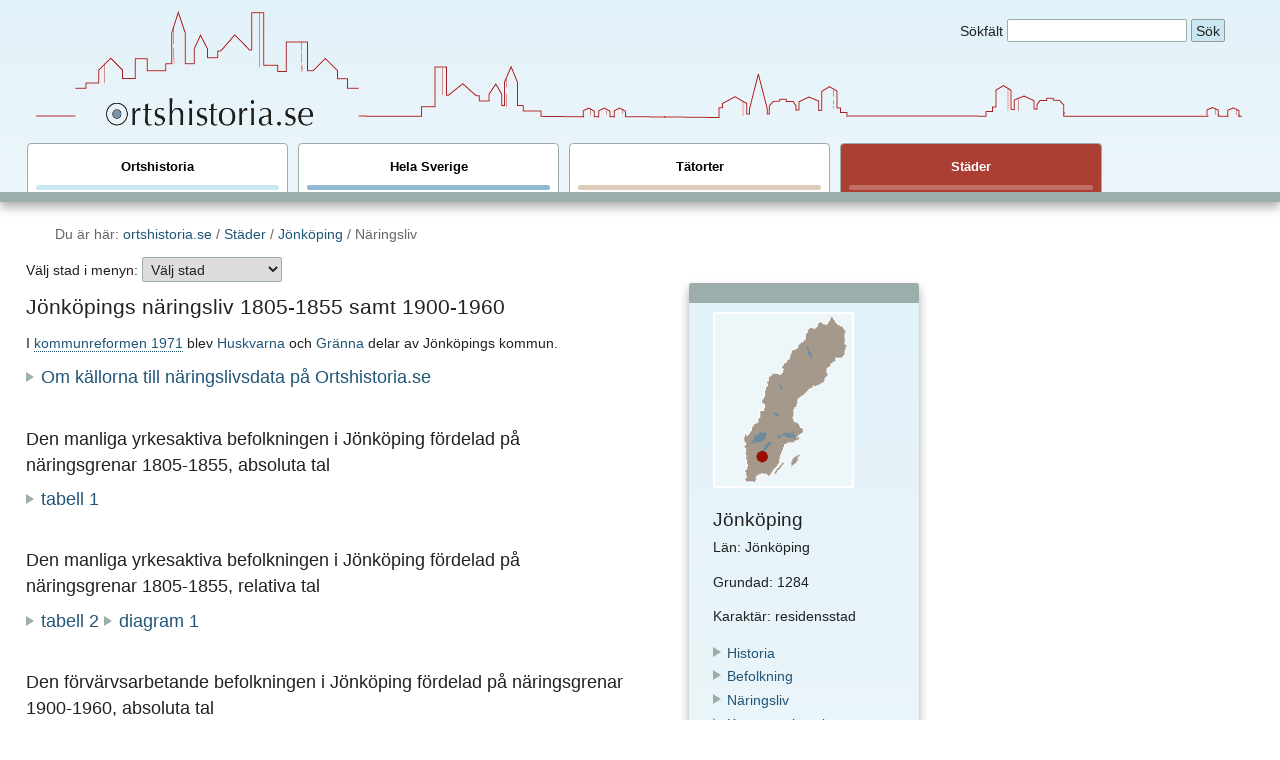

--- FILE ---
content_type: text/html; charset=utf-8
request_url: http://ortshistoria.se/stad/jonkoping/naringsliv
body_size: 7993
content:
<!DOCTYPE html>
<!--[if lt IE 7]>      <html class="no-js lt-ie9 lt-ie8 lt-ie7"> <![endif]-->
<!--[if IE 7]>         <html class="no-js lt-ie9 lt-ie8"> <![endif]-->
<!--[if IE 8]>         <html class="no-js lt-ie9"> <![endif]-->
<!--[if IE 9]>         <html class="no-js lt-ie10" <![endif]-->
<!--[if gt IE 10]><!-->
<html lang="SV" class="no-js"> <!--<![endif]-->

<head prefix="og: http://ogp.me/ns#; dcterms: http://purl.org/dc/terms/#">
  <meta charset="utf-8">
  <meta http-equiv="X-UA-Compatible" content="IE=edge" />
  <!-- <meta http-equiv="Content-Language" content="SV"> -->
<!-- favicons... -->
  <link rel="apple-touch-icon" sizes="57x57" href="/assets/ico/apple-touch-icon-57x57.png">
  <link rel="apple-touch-icon" sizes="60x60" href="/assets/ico/apple-touch-icon-60x60.png">
  <link rel="apple-touch-icon" sizes="72x72" href="/assets/ico/apple-touch-icon-72x72.png">
  <link rel="apple-touch-icon" sizes="76x76" href="/assets/ico/apple-touch-icon-76x76.png">
  <link rel="apple-touch-icon" sizes="114x114" href="/assets/ico/apple-touch-icon-114x114.png">
  <link rel="apple-touch-icon" sizes="120x120" href="/assets/ico/apple-touch-icon-120x120.png">
  <link rel="apple-touch-icon" sizes="144x144" href="/assets/ico/apple-touch-icon-144x144.png">
  <link rel="apple-touch-icon" sizes="152x152" href="/assets/ico/apple-touch-icon-152x152.png">
  <link rel="apple-touch-icon" sizes="180x180" href="/assets/ico/apple-touch-icon-180x180.png">
  <link rel="icon" type="image/png" href="/assets/ico/favicon-32x32.png" sizes="32x32">
  <link rel="icon" type="image/png" href="/assets/ico/android-chrome-192x192.png" sizes="192x192">
  <link rel="icon" type="image/png" href="/assets/ico/favicon-96x96.png" sizes="96x96">
  <link rel="icon" type="image/png" href="/assets/ico/favicon-16x16.png" sizes="16x16">
  <link rel="manifest" href="/assets/ico/manifest.json">
  <link rel="shortcut icon" href="/assets/ico/favicon.ico">
  <meta name="apple-mobile-web-app-title" content="Ortshistoria.se">
  <meta name="application-name" content="Ortshistoria.se">
  <meta name="msapplication-TileColor" content="#2d89ef">
  <meta name="msapplication-TileImage" content="/assets/ico/mstile-144x144.png">
  <meta name="msapplication-config" content="/assets/ico/browserconfig.xml">
  <meta name="theme-color" content="#ffffff">
<!-- ...favicons -->

  <link rel="stylesheet" media="all" href="/assets/application-23f1680fc6a450e91e5afc6ed56fcb7e6ae27341d8c39abddb25d06b8eee6635.css" data-turbolinks-track="true" />
  <script src="/assets/modernizr-053d50d74c4080cebd707e4af5c1e23bf6617ab5856a9462991c9a6cd8d8830e.js"></script>
  <meta name="csrf-param" content="authenticity_token" />
<meta name="csrf-token" content="oJPhvL4EpSnAW3j4OiKRSiSs4hLw2soGKOhJJxKVuROk9ZZqFc5wjAHSaxeRBbWlq9PPJ3jXL6JXRzj1FA8MhA==" />

  <meta name="viewport" content="width=device-width, initial-scale=1">
  <meta property="dcterms:language" content="sv">
  <meta property="dcterms:type" content="text" >
  <meta property="dcterms:publisher" content="Stads- och kommunhistoriska institutet vid Stockholms universitet" >
  <meta property="dcterms:publisher" content="Institute of Urban History, Stockholm" >
  <meta property="dcterms:description" content="Ortshistoria.se är ett Internetbaserat historiskt uppslagsverk över de svenska städerna">
  <meta property="dcterms:subject" content="ortshistoria, orthistoria, sverige, sveriges, svensk, stadshistoria, urban history, befolkningshistoria, ekonomisk historia, svenska städer, geografi, demografi, kulturgeografi, geschichte, history, histoire,local history, lokalhistoria, kommunalpolitik, folkmängd, politik, kommunalpolitik, ekonomi">

  
<meta name="keywords" content="jönköpings historia, residensstad">

<meta property="dcterms:title" content="Ortshistoria.se / Jönköping / Näringsliv">

<meta property="dcterms:coverage" content="Sverige, Jönköpings län, Jönköping">

<meta property="dcterms:coverage" content="1000-2007">


  <meta property="dcterms:title" content="Ortshistoria.se Jönköping / Näringsliv">
  <meta property="dcterms:coverage" content="Sweden">
  <meta property="dcterms:coverage" content="2005-2007">
  <title>OrtshistoriaJönköping / Näringsliv</title>
</head>
<body>
  <div id="content">

      <div class="color--city">

      <div class="header-container top">
        <header class="wrapper clearfix">
            <div id="background">
              <iframe src="/iframes/top_background_texts" id="header__background" width="100%" height="100%" scrolling=no></iframe>

            </div>
          
  <div id="profile" style="background:url(/assets/ortshistoria_profil-9b3bfe1a61ab7636248a96dff5107098af1a739c4cb695b58e1f5e77f7be640f.png) no-repeat"></div>
  <div id="logo">

<a href="/"><img alt="Till Ortshistoria.se:s startsida" src="/assets/ortshistoria_logo-4bcd99c07dac6db2dbf81a15a53b79ece7c44c1ec412356a7a1c2fcc24d090b2.png" /></a>
</div>


<div id="header__search">
  <form class="noprint" name="google_search" method="get" action="http://www.google.com/search">
    <label>Sökfält</label>
    <input type="hidden" name="ie" value="UTF-8">
    <input type="hidden" name="oe" value="UTF-8">
    <input name="q" type="text" id="sökord" maxlength="200">
    <input type="submit" name="sa" id="search_button" value="Sök">
    <input name="hq" type="hidden" value="inurl:http://ortshistoria.se">
    <input name="num" type="hidden" id="antal" value="50">
    <input name="filter" type="hidden" id="alla" value="0">
  </form>
</div>

    <nav>
  <ul>
    <li class="nav--top color--home"><a href="/index">
      Ortshistoria
      <div class="nav--line"></div>
</a>    </li>
    <li class="nav--top color--country"><a href="/sverige">
      Hela Sverige
      <div class="nav--line"></div>
</a>    </li>
    <li class="nav--top color--locality"><a href="/ort">
      Tätorter
      <div class="nav--line"></div>
</a>    </li>
    <li class="nav--top color--city"><a href="/stad">
      Städer
      <div class="nav--line"></div>
</a>    </li>
  </ul>
</nav>

  </header>
</div> <!-- class="header-container -->

<div class="main wrapper clearfix" role="main">
<div id=breadcrumbs aria-label="breadcrumb" role="navigation" >
  Du är här: <a href="/">ortshistoria.se</a>
    /  <a href="../../stad">Städer</a> /  <a href="historia">Jönköping</a> / Näringsliv
  </div>

<div class="menu__city">
  <form name="stadsmeny" id="menu__city">
    <label>Välj stad i menyn:</label>
    <select class="noprint" name="jumpMenu" id="jumpMenu" onChange="MM_jumpMenu('parent',this,0)">
      <option value="" selected>Välj stad</option>
      <option value="/stad/alingsas/historia">Alingsås</option>
      <option value="/stad/arboga/historia">Arboga</option>
      <option value="/stad/arvika/historia">Arvika</option>
      <option value="/stad/askersund/historia">Askersund</option>
      <option value="/stad/avesta/historia">Avesta</option>
      <option value="/stad/boden/historia">Boden</option>
      <option value="/stad/bollnas/historia">Bollnäs</option>
      <option value="/stad/borgholm/historia">Borgholm</option>
      <option value="/stad/borlange/historia">Borlänge</option>
      <option value="/stad/boras/historia">Borås</option>
      <option value="/stad/djursholm/historia">Djursholm</option>
      <option value="/stad/eksjo/historia">Eksjö</option>
      <option value="/stad/enkoping/historia">Enköping</option>
      <option value="/stad/eskilstuna/historia">Eskilstuna</option>
      <option value="/stad/eslov/historia">Eslöv</option>
      <option value="/stad/fagersta/historia">Fagersta</option>
      <option value="/stad/falkenberg/historia">Falkenberg</option>
      <option value="/stad/falkoping/historia">Falköping</option>
      <option value="/stad/falun/historia">Falun</option>
      <option value="/stad/filipstad/historia">Filipstad</option>
      <option value="/stad/flen/historia">Flen</option>
      <option value="/stad/granna/historia">Gränna</option>
      <option value="/stad/gavle/historia">Gävle</option>
      <option value="/stad/goteborg/historia">Göteborg</option>
      <option value="/stad/hagfors/historia">Hagfors</option>
      <option value="/stad/halmstad/historia">Halmstad</option>
      <option value="/stad/haparanda/historia">Haparanda</option>
      <option value="/stad/hedemora/historia">Hedemora</option>
      <option value="/stad/helsingborg/historia">Helsingborg</option>
      <option value="/stad/hjo/historia">Hjo</option>
      <option value="/stad/hudiksvall/historia">Hudiksvall</option>
      <option value="/stad/huskvarna/historia">Huskvarna</option>
      <option value="/stad/harnosand/historia">Härnösand</option>
      <option value="/stad/hassleholm/historia">Hässleholm</option>
      <option value="/stad/hoganas/historia">Höganäs</option>
      <option value="/stad/jonkoping/historia">Jönköping</option>
      <option value="/stad/kalmar/historia">Kalmar</option>
      <option value="/stad/karlshamn/historia">Karlshamn</option>
      <option value="/stad/karlskoga/historia">Karlskoga</option>
      <option value="/stad/karlskrona/historia">Karlskrona</option>
      <option value="/stad/karlstad/historia">Karlstad</option>
      <option value="/stad/katrineholm/historia">Katrineholm</option>
      <option value="/stad/kiruna/historia">Kiruna</option>
      <option value="/stad/kramfors/historia">Kramfors</option>
      <option value="/stad/kristianstad/historia">Kristianstad</option>
      <option value="/stad/kristinehamn/historia">Kristinehamn</option>
      <option value="/stad/kumla/historia">Kumla</option>
      <option value="/stad/kungsbacka/historia">Kungsbacka</option>
      <option value="/stad/kungalv/historia">Kungälv</option>
      <option value="/stad/koping/historia">Köping</option>
      <option value="/stad/laholm/historia">Laholm</option>
      <option value="/stad/landskrona/historia">Landskrona</option>
      <option value="/stad/lidingo/historia">Lidingö</option>
      <option value="/stad/lidkoping/historia">Lidköping</option>
      <option value="/stad/lindesberg/historia">Lindesberg</option>
      <option value="/stad/linkoping/historia">Linköping</option>
      <option value="/stad/ljungby/historia">Ljungby</option>
      <option value="/stad/ludvika/historia">Ludvika</option>
      <option value="/stad/lulea/historia">Luleå</option>
      <option value="/stad/lund/historia">Lund</option>
      <option value="/stad/lycksele/historia">Lycksele</option>
      <option value="/stad/lysekil/historia">Lysekil</option>
      <option value="/stad/malmo/historia">Malmö</option>
      <option value="/stad/mariefred/historia">Mariefred</option>
      <option value="/stad/mariestad/historia">Mariestad</option>
      <option value="/stad/marstrand/historia">Marstrand</option>
      <option value="/stad/mjolby/historia">Mjölby</option>
      <option value="/stad/motala/historia">Motala</option>
      <option value="/stad/molndal/historia">Mölndal</option>
      <option value="/stad/nacka/historia">Nacka</option>
      <option value="/stad/nora/historia">Nora</option>
      <option value="/stad/norrkoping/historia">Norrköping</option>
      <option value="/stad/norrtalje/historia">Norrtälje</option>
      <option value="/stad/nybro/historia">Nybro</option>
      <option value="/stad/nykoping/historia">Nyköping</option>
      <option value="/stad/nynashamn/historia">Nynäshamn</option>
      <option value="/stad/nassjo/historia">Nässjö</option>
      <option value="/stad/oskarshamn/historia">Oskarshamn</option>
      <option value="/stad/oxelosund/historia">Oxelösund</option>
      <option value="/stad/pitea/historia">Piteå</option>
      <option value="/stad/ronneby/historia">Ronneby</option>
      <option value="/stad/sala/historia">Sala</option>
      <option value="/stad/sandviken/historia">Sandviken</option>
      <option value="/stad/sigtuna/historia">Sigtuna</option>
      <option value="/stad/simrishamn/historia">Simrishamn</option>
      <option value="/stad/skanor-falsterbo/historia">Skanör-Falsterbo</option>
      <option value="/stad/skara/historia">Skara</option>
      <option value="/stad/skelleftea/historia">Skellefteå</option>
      <option value="/stad/skanninge/historia">Skänninge</option>
      <option value="/stad/skovde/historia">Skövde</option>
      <option value="/stad/solleftea/historia">Sollefteå</option>
      <option value="/stad/solna/historia">Solna</option>
      <option value="/stad/stockholm/historia">Stockholm</option>
      <option value="/stad/strangnas/historia">Strängnäs</option>
      <option value="/stad/stromstad/historia">Strömstad</option>
      <option value="/stad/sundbyberg/historia">Sundbyberg</option>
      <option value="/stad/sundsvall/historia">Sundsvall</option>
      <option value="/stad/saffle/historia">Säffle</option>
      <option value="/stad/sater/historia">Säter</option>
      <option value="/stad/savsjo/historia">Sävsjö</option>
      <option value="/stad/soderhamn/historia">Söderhamn</option>
      <option value="/stad/soderkoping/historia">Söderköping</option>
      <option value="/stad/sodertalje/historia">Södertälje</option>
      <option value="/stad/solvesborg/historia">Sölvesborg</option>
      <option value="/stad/tidaholm/historia">Tidaholm</option>
      <option value="/stad/torshalla/historia">Torshälla</option>
      <option value="/stad/tranas/historia">Tranås</option>
      <option value="/stad/trelleborg/historia">Trelleborg</option>
      <option value="/stad/trollhattan/historia">Trollhättan</option>
      <option value="/stad/trosa/historia">Trosa</option>
      <option value="/stad/uddevalla/historia">Uddevalla</option>
      <option value="/stad/ulricehamn/historia">Ulricehamn</option>
      <option value="/stad/umea/historia">Umeå</option>
      <option value="/stad/uppsala/historia">Uppsala</option>
      <option value="/stad/vadstena/historia">Vadstena</option>
      <option value="/stad/varberg/historia">Varberg</option>
      <option value="/stad/vaxholm/historia">Vaxholm</option>
      <option value="/stad/vetlanda/historia">Vetlanda</option>
      <option value="/stad/vimmerby/historia">Vimmerby</option>
      <option value="/stad/visby/historia">Visby</option>
      <option value="/stad/vanersborg/historia">Vänersborg</option>
      <option value="/stad/varnamo/historia">Värnamo</option>
      <option value="/stad/vastervik/historia">Västervik</option>
      <option value="/stad/vasteras/historia">Västerås</option>
      <option value="/stad/vaxjo/historia">Växjö</option>
      <option value="/stad/ystad/historia">Ystad</option>
      <option value="/stad/amal/historia">Åmål</option>
      <option value="/stad/angelholm/historia">Ängelholm</option>
      <option value="/stad/orebro/historia">Örebro</option>
      <option value="/stad/oregrund/historia">Öregrund</option>
      <option value="/stad/ornskoldsvik/historia">Örnsköldsvik</option>
      <option value="/stad/ostersund/historia">Östersund</option>
      <option value="/stad/osthammar/historia">Östhammar</option>
    </select>
  </form>
</div>




                  <article>             
              <section>

                  <h1>Jönköpings näringsliv 1805-1855 samt 1900-1960</h1>
                  <p>I <a name="kommunreformen 1971" href="" onClick="return showWordHigh('../../ord/kommunreformen1971')" class="link--word-list">kommunreformen
                      1971</a> blev <a href="../huskvarna/historia">Huskvarna</a> och <a href="../granna/historia">Gränna</a> delar
                  av Jönköpings kommun.</p>
                  <p><a href="../../naringsliv/naringsliv-kallor"><div class="arrow-right"></div>
Om
                  källorna till näringslivsdata på Ortshistoria.se</a></p>
                  <h2>Den manliga yrkesaktiva befolkningen i Jönköping
                    fördelad på näringsgrenar 1805-1855, absoluta
                    tal </h2>
                  <p><a href="#1"><div class="arrow-right"></div>
tabell 1</a></p>
            <h2>Den manliga yrkesaktiva befolkningen i Jönköping fördelad
              på näringsgrenar 1805-1855, relativa tal </h2>
            <p><a href="#2"><div class="arrow-right"></div>
tabell
                2</a> <a href="#3"><div class="arrow-right"></div>
diagram
                1</a></p>
            <h2>Den förvärvsarbetande befolkningen i Jönköping
                    fördelad
på näringsgrenar
1900-1960, absoluta tal</h2>
            <p><a href="#4"><div class="arrow-right"></div>
tabell
                      3</a></p>
                  <h2>Den förvärvsarbetande befolkningen i Jönköping
                    procentuellt
fördelad på näringsgrenar 1900-1960</h2>
                  <p><a href="#5"><div class="arrow-right"></div>
tabell
                    4</a> <a href="#6"><div class="arrow-right"></div>
diagram
                    2</a></p>
                  <h2><a name="naringsprofil" href="" onClick="return showWord('/ord/naringsprofil')" class="link--word-list">Näringsprofil</a>
 för Jönköping 1805-1855</h2>
                  <p><a href="#7"><div class="arrow-right"></div>
tabell
                      5</a> <a href="#8"><div class="arrow-right"></div>
diagram
                      3</a> </p>
                  <h2>Näringsprofil för Jönköping 1900-1960</h2>
                  <p><a href="#9"><div class="arrow-right"></div>
tabell
                      6 </a><a href="#10"><div class="arrow-right"></div>
diagram
                    4</a></p>
<p class="top__return"><span><a href="#top">upp</a></span></p>
<a name="1"></a>
                  <h3>Tabell 1: Den manliga yrkesaktiva befolkningen i Jönköping
                    fördelad på näringsgrenar 1805-1855, absoluta
                    tal </h3>
                  <table cellspacing="0" cellpadding="3">
                    <tr>
                      <td>&nbsp;</td>
                      <th class="right">Hantverk</th>
                      <th class="right">Fabriker</th>
                      <th class="right">Handel</th>
                      <th class="right">Sjöfart</th>
                      <th class="right">Tjänster</th>
                      <th class="right">Försvar</th>
                      <th class="right">Arbetsfolk</th>
                      <th class="right">Husligt</th>
                      <th class="right">Övrigt</th>
                      <th class="right">SUMMA</th>
                    </tr>

                    <tr class="table--alt-color-1">
                      <th>1805</th>
                      <td class="right">378</td>
                      <td class="right">75</td>
                      <td class="right">39</td>
                      <td class="right">0</td>
                      <td class="right">127</td>
                      <td class="right">52</td>
                      <td class="right">99</td>
                      <td class="right">53</td>
                      <td class="right">4</td>
                      <td class="right">827</td>
                    </tr>
                    <tr>
                      <th>1835</th>
                      <td class="right">482</td>
                      <td class="right">69</td>
                      <td class="right">39</td>
                      <td class="right">3</td>
                      <td class="right">181</td>
                      <td class="right">63</td>
                      <td class="right">192</td>
                      <td class="right">43</td>
                      <td class="right">43</td>
                      <td class="right">1115</td>
                    </tr>
                    <tr class="table--alt-color-1">
                      <th>1855</th>
                      <td class="right">724</td>
                      <td class="right">172</td>
                      <td class="right">107</td>
                      <td class="right">6</td>
                      <td class="right">208</td>
                      <td class="right">25</td>
                      <td class="right">376</td>
                      <td class="right">118</td>
                      <td class="right">20</td>
                      <td class="right">1756</td>
                    </tr>
                  </table>
                  <p class="top__return"><span><a href="#top">upp</a></span></p>

                  <a name="2" id="2"></a>
                  <h3>Tabell 2: Den manliga yrkesaktiva befolkningen i Jönköping
                    fördelad på näringsgrenar 1805-1855, relativa
                    tal </h3>
                  <table cellspacing="0" cellpadding="3">
                    <tr>
                      <td>&nbsp;</td>
                      <th class="right">Hantverk</th>
                      <th class="right">Fabriker</th>
                      <th class="right">Handel</th>
                      <th class="right">Sjöfart</th>
                      <th class="right">Tjänster</th>
                      <th class="right">Försvar</th>
                      <th class="right">Arbetsfolk</th>
                      <th class="right">Husligt</th>
                      <th class="right">Övrigt</th>
                      <th class="right">SUMMA</th>
                    </tr>

                    <tr class="table--alt-color-1">
                      <th>1805</th>
                      <td class="right">45,7</td>
                      <td class="right">9,1</td>
                      <td class="right">4,7</td>
                      <td class="right">0</td>
                      <td class="right">15,3</td>
                      <td class="right">6,3</td>
                      <td class="right">12,0</td>
                      <td class="right">6,4</td>
                      <td class="right">0,5</td>
                      <td class="right">100</td>
                    </tr>
                    <tr>
                      <th>1835</th>
                      <td class="right">43,2</td>
                      <td class="right">6,2</td>
                      <td class="right">3,5</td>
                      <td class="right">0,3</td>
                      <td class="right">16,3</td>
                      <td class="right">5,6</td>
                      <td class="right">17,2</td>
                      <td class="right">3,9</td>
                      <td class="right">3,9</td>
                      <td class="right">100,1</td>
                    </tr>
                    <tr class="table--alt-color-1">
                      <th>1855</th>
                      <td class="right">41,2</td>
                      <td class="right">9,8</td>
                      <td class="right">6,1</td>
                      <td class="right">0,3</td>
                      <td class="right">11,9</td>
                      <td class="right">1,4</td>
                      <td class="right">21,4</td>
                      <td class="right">6,7</td>
                      <td class="right">1,1</td>
                      <td class="right">99,9</td>
                    </tr>
                  </table>
                  <p class="top__return"><span><a href="#top">upp</a></span></p>

                  <a name="3" id="3"></a>
                  <h3>Diagram 1: Den manliga yrkesaktiva befolkningen i Jönköping
                    fördelad på näringsgrenar 1805-1855, relativa
                    tal </h3>
                  <p><a href="bild/jonkoping2naringB.gif" target="_blank"><div class="arrow-right"></div>
Stort
                  diagram</a></p>
                  <p><a href="bild/jonkoping2naringB.gif" target="_blank"><img src="bild/jonkoping2naring.gif" alt="diagram" width="446" height="276"></a></p>
                  <p class="top__return"><span><a href="#top">upp</a></span></p>
<a name="4" id="4"></a>
                  <h3>Tabell 3: Den förvärvsarbetande befolkningen
                    i Jönköping fördelad
på näringsgrenar
1900-1960, absoluta tal</h3>
                  <table cellspacing="0" cellpadding="3">
                    <tr>
                      <td>&nbsp;</td>
                      <th class="right">Jordbruk</th>
                      <th class="right">Industri</th>
                      <th class="right">Varuhandel</th>
                      <th class="right">Samfärd</th>
                      <th class="right">Tjänster</th>
                      <th class="right">Husligt</th>
                      <th class="right">Övrigt</th>
                      <th class="right">TOTAL</th>
                    </tr>
                    <tr class="table--alt-color-1">
                      <th>1900</th>
                      <td class="right">188</td>
                      <td class="right">3114</td>
                      <td class="right">523</td>
                      <td class="right">376</td>
                      <td class="right">1034</td>
                      <td class="right">1477</td>
                      <td class="right">293</td>
                      <td class="right">7005</td>
                    </tr>
                    <tr>
                      <th>1920</th>
                      <td class="right">496</td>
                      <td class="right">7510</td>
                      <td class="right">1758</td>
                      <td class="right">776</td>
                      <td class="right">1414</td>
                      <td class="right">1071</td>
                      <td class="right">&nbsp;</td>
                      <td class="right--nowrap">13 025</td>
                    </tr>
                    <tr class="table--alt-color-1">
                      <th>1930</th>
                      <td class="right">608</td>
                      <td class="right">7694</td>
                      <td class="right">1979</td>
                      <td class="right">931</td>
                      <td class="right">2421</td>
                      <td class="right">1100</td>
                      <td class="right">&nbsp;</td>
                      <td class="right--nowrap">14 733</td>
                    </tr>
                    <tr>
                      <th>1940</th>
                      <td class="right">417</td>
                      <td class="right">8781</td>
                      <td class="right">2317</td>
                      <td class="right">914</td>
                      <td class="right">3799</td>
                      <td class="right">885</td>
                      <td class="right">62</td>
                      <td class="right--nowrap">17 175</td>
                    </tr>
                    <tr class="table--alt-color-1">
                      <th>1950</th>
                      <td class="right">256</td>
                      <td class="right">8497</td>
                      <td class="right">2649</td>
                      <td class="right">1076</td>
                      <td class="right">3677</td>
                      <td class="right">437</td>
                      <td class="right">220</td>
                      <td class="right--nowrap">16 812</td>
                    </tr>
                    <tr>
                      <th>1960</th>
                      <td class="right">416</td>
                      <td class="right--nowrap">11 793</td>
                      <td class="right">3148</td>
                      <td class="right">1256</td>
                      <td class="right">6413</td>
                      <td class="right">350</td>
                      <td class="right">&nbsp;</td>
                      <td class="right--nowrap">23 376</td>
                    </tr>
                  </table>
                  <p class="top__return"><span><a href="#top">upp</a></span></p>
<a name="5" id="5"></a>
                  <h3>Tabell 4: Den förvärvsarbetande befolkningen
                    i Jönköping procentuellt
fördelad på näringsgrenar 1900-1960</h3>
                  <table cellspacing="0" cellpadding="3">
                    <tr>
                      <td>&nbsp;</td>
                      <th class="right">Jordbruk</th>
                      <th class="right">Industri</th>
                      <th class="right">Varuhandel</th>
                      <th class="right">Samfärd</th>
                      <th class="right">Tjänster</th>
                      <th class="right">Husligt</th>
                      <th class="right">Övrigt</th>
                      <th class="right">TOTAL</th>
                    </tr>
                    <tr class="table--alt-color-1">
                      <th>1900</th>
                      <td class="right">2,7</td>
                      <td class="right">44,4</td>
                      <td class="right">7,5</td>
                      <td class="right">5,4</td>
                      <td class="right">14,8</td>
                      <td class="right">21,1</td>
                      <td class="right">4,2</td>
                      <td class="right">100,1</td>
                    </tr>
                    <tr>
                      <th>1920</th>
                      <td class="right">3,8</td>
                      <td class="right">57,7</td>
                      <td class="right">13,5</td>
                      <td class="right">6,0</td>
                      <td class="right">10,9</td>
                      <td class="right">8,2</td>
                      <td class="right">&nbsp;</td>
                      <td class="right">100,1</td>
                    </tr>
                    <tr class="table--alt-color-1">
                      <th>1930</th>
                      <td class="right">4,1</td>
                      <td class="right">52,2</td>
                      <td class="right">13,4</td>
                      <td class="right">6,3</td>
                      <td class="right">16,4</td>
                      <td class="right">7,5</td>
                      <td class="right">&nbsp;</td>
                      <td class="right">99,9</td>
                    </tr>
                    <tr>
                      <th>1940</th>
                      <td class="right">2,4</td>
                      <td class="right">51,1</td>
                      <td class="right">13,5</td>
                      <td class="right">5,3</td>
                      <td class="right">22,1</td>
                      <td class="right">5,2</td>
                      <td class="right">0,4</td>
                      <td class="right">100</td>
                    </tr>
                    <tr class="table--alt-color-1">
                      <th>1950</th>
                      <td class="right">1,5</td>
                      <td class="right">50,5</td>
                      <td class="right">15,8</td>
                      <td class="right">6,4</td>
                      <td class="right">21,9</td>
                      <td class="right">2,6</td>
                      <td class="right">1,3</td>
                      <td class="right">100</td>
                    </tr>
                    <tr>
                      <th>1960</th>
                      <td class="right">1,8</td>
                      <td class="right">50,4</td>
                      <td class="right">13,5</td>
                      <td class="right">5,4</td>
                      <td class="right">27,4</td>
                      <td class="right">1,5</td>
                      <td class="right">&nbsp;</td>
                      <td class="right">100</td>
                    </tr>
                  </table>
                  <p class="top__return"><span><a href="#top">upp</a></span></p>

                  <a name="6" id="6"></a>
                  <h3>Diagram 2: Den förvärvsarbetande befolkningen
                    i Jönköping procentuellt fördelad på näringsgrenar
                    1900-1960</h3>
                  <p><a href="bild/jonkoping4naringB.gif" target="_blank"><div class="arrow-right"></div>
Stort
                  diagram</a></p>
                  <p><a href="bild/jonkoping4naringB.gif" target="_blank"><img src="bild/jonkoping4naring.gif" alt="diagram" width="446" height="276"></a></p>
                  <p class="top__return"><span><a href="#top">upp</a></span></p>
<a name="7" id="7"></a>
                  <h3>Tabell 5: Näringsprofil för Jönköping
                    1805-1855</h3>
                  <table cellpadding="3" cellspacing="0">
                    <tr>
                      <td>&nbsp;</td>
                      <th class="right">Fab/Hant</th>
                      <th class="right">Hand/Sjöf</th>
                      <th class="right">Tjänster</th>
                      <th class="right">Arbetsk</th>
                      <th class="right">Tj folk</th>
                      <th class="right">Ospec</th>
                    </tr>
                    <tr class="table--alt-color-1">
                      <th>1805</th>
                      <td class="right">1,41</td>
                      <td class="right">0,36</td>
                      <td class="right">0,91</td>
                      <td class="right">0,78</td>
                      <td class="right">1,64</td>
                      <td class="right">0,09</td>
                    </tr>
                    <tr>
                      <th>1835</th>
                      <td class="right">1,22</td>
                      <td class="right">0,27</td>
                      <td class="right">1,00</td>
                      <td class="right">0,98</td>
                      <td class="right">1,70</td>
                      <td class="right">1,08</td>
                    </tr>
                    <tr class="table--alt-color-1">
                      <th>1855</th>
                      <td class="right">1,20</td>
                      <td class="right">0,45</td>
                      <td class="right">0,80</td>
                      <td class="right">1,45</td>
                      <td class="right">0,77</td>
                      <td class="right">0,35</td>
                    </tr>
                  </table>
                  <p class="top__return"><span><a href="#top">upp</a></span></p>
<a name="8" id="8"></a>
                  <h3>Diagram 3: Näringsprofil för Jönköping
                    1805-1855</h3>
                  <p><a href="bild/jonkoping5naringB.gif" target="_blank"><div class="arrow-right"></div>
Stort
                  diagram</a></p>
                  <p><a href="bild/jonkoping5naringB.gif" target="_blank"><img src="bild/jonkoping5naring.gif" alt="diagram" width="444" height="276"></a></p>
                  <p class="top__return"><span><a href="#top">upp</a></span></p>
<a name="9" id="9"></a>
                  <h3>Tabell 6: Näringsprofil för Jönköping
                    1900-1960</h3>
                  <table cellspacing="0" cellpadding="3">
                    <tr>
                      <td>&nbsp;</td>
                      <th class="right">Industri</th>
                      <th class="right">Varuhandel</th>
                      <th class="right">Samfärd</th>
                      <th class="right">Tjänster</th>
                      <th class="right">Husligt</th>
                    </tr>
                    <tr class="table--alt-color-1">
                      <th>1900</th>
                      <td class="right">1,18</td>
                      <td class="right">0,79</td>
                      <td class="right">0,62</td>
                      <td class="right">1,08</td>
                      <td class="right">1,25</td>
                    </tr>
                    <tr>
                      <th>1920</th>
                      <td class="right">1,26</td>
                      <td class="right">0,70</td>
                      <td class="right">0,56</td>
                      <td class="right">0,96</td>
                      <td class="right">0,81</td>
                    </tr>
                    <tr class="table--alt-color-1">
                      <th>1930</th>
                      <td class="right">1,19</td>
                      <td class="right">0,79</td>
                      <td class="right">0,61</td>
                      <td class="right">0,94</td>
                      <td class="right">0,82</td>
                    </tr>
                    <tr>
                      <th>1950</th>
                      <td class="right">1,10</td>
                      <td class="right">0,96</td>
                      <td class="right">0,66</td>
                      <td class="right">0,96</td>
                      <td class="right">1,00</td>
                    </tr>
                    <tr class="table--alt-color-1">
                      <th>1960</th>
                      <td class="right">1,07</td>
                      <td class="right">0,92</td>
                      <td class="right">0,64</td>
                      <td class="right">1,04</td>
                      <td class="right">0,88</td>
                    </tr>
                  </table>
                  <p class="top__return"><span><a href="#top">upp</a></span></p>
<a name="10" id="10"></a>                  <h3>Diagram
                    4: Näringsprofil för Jönköping
                    1900-1960</h3>
                  <p><a href="bild/jonkoping6naringB.gif" target="_blank"><div class="arrow-right"></div>
Stort
                  diagram</a></p>
                  <p><a href="bild/jonkoping6naringB.gif" target="_blank"><img src="bild/jonkoping6naring.gif" alt="diagram" width="443" height="276"></a></p>
                  <p class="top__return"><span><a href="#top">upp</a></span></p>


              </section>
                    </article>
          <aside class="main__aside" role="complementary">
            <div id="main__aside__locality__location">

                <p><img name="Sverigekarta" src="/assets/map/jonkopi.gif" width="149" height="185" alt="Sverigekarta"></p>
                <h3 class="aside__header">Jönköping</h3>
                <p class="short-text">Län: Jönköping</p>
                <p class="short-text"> Grundad: 1284</p>
                <p class="short-text"> Karaktär: residensstad</p>

            </div>

            <div id="main__aside__locality__links">
              <div class="short-text"><div class="arrow-right"></div>
<a href="historia">Historia</a></div>
<div class="short-text"><div class="arrow-right"></div>
<a href="befolkning">Befolkning</a></div>
<div class="short-text"><div class="arrow-right"></div>
<a href="naringsliv">Näringsliv</a></div>
<div class="short-text"><div class="arrow-right"></div>
<a href="valresultat">Kommunala val</a></div>
<div class="short-text"><div class="arrow-right"></div>
<a href="litteratur">Litteratur</a></div>

                  <div class="short-text"><a href="http://www.baltictowns.com/rostock/city/joenkoeping/info/de_joenkoeping.html" target="_blank"><img src="/assets/Ostseestaedte_16x12.jpg" alt="Ostseestädte" width="16" height="12"> Jönköping                      i Ostseestädte </a> </div>

            </div>

            <div id="main__aside__contact__link">
              <div class="short-text"><div class="arrow-right"></div>
<a href="/contacts">Kontakta Ortshistoria.se</a></div>

            </div>
          </aside>
        <aside class="end__aside">
          <h3>Krångliga ord?</h3>
<p>Prova att klicka på
<a class="link--word-list" href="/ord/index">ord som är understrukna med punkter</a>
   i texten, så bör du få en ordförklaring. Om länken
  inte fungerar kan du istället läsa vår
<a href="/ord/index">ordlista</a>
.</p>
<h3>Svårt att hitta? </h3>
<p>Om du har svårt att hitta det du söker kan du prova vår
<a href="/info/platskarta">Platskarta</a>   istället.</p>

        </aside>
        </div> <!-- class = main wrapper -->

                <div class="footer-container">
        <footer class="wrapper clearfix">
          <div class="footer__contact">
            <p><a href="http://www.urbanhistory.su.se/cybcity/">Ortshistoria.se</a> -
            <a href="mailto:heiko.droste@historia.su.se">Heiko Droste</a><br>
            <a href="http://www.historia.su.se/urbanhistory/">Stads- och kommunhistoriska institutet</a>.
            <br>webmaster: <a href="mailto:kontakt@collegit.se">kontakt@collegit.se</a></p>
            <p><a href="/info/teknik">Om cookies på Ortshistora.se</a></p>
          </div>
          <div class="footer__date">
            <p>Senast uppdaterad 2011-06-09</p>
          </div>
        </footer>
      </div> <!-- footer-container -->
    </div> <!--  class="color-scheme" -->
  </div> <!-- id = content -->



  <script src="/assets/application-0a870b578da32dbc3ebc9fb0f84215deab9ee20cfb7c9c8732af3522680fa3df.js" data-turbolinks-track="true"></script>
</body>
</html>


--- FILE ---
content_type: text/css
request_url: http://ortshistoria.se/assets/application-23f1680fc6a450e91e5afc6ed56fcb7e6ae27341d8c39abddb25d06b8eee6635.css
body_size: 18614
content:
.iframe--background{font-size:70%;line-height:2em;color:#c9e7f1}.bg__logged_in{display:block;font-size:100%;padding-top:1em;padding-left:3em;color:#666}.bg__60{font-size:60%}.bg__80{font-size:80%}.bg__115{font-size:115%}.bg__180{font-size:180%}.bg__w__60{font-weight:60}.bg__w__700{font-weight:700}.bg__i{font-style:italic}.bg__sc{font-variant:small-caps}@media only screen and (min-width: 1140px){.iframe--background{font-size:90%;line-height:1.5em;color:#c9e7f1}}html,button,input,select,textarea{color:#222}button,input,select,textarea{border-style:solid;border-width:1px;border-radius:2px;border-color:#9baeac;padding:3px 4px 2px 4px}a{text-decoration:none;color:#225677}a:focus{text-decoration:underline;color:#225677}a:hover{text-decoration:underline;color:#225677}a:visited{color:#225677}article{float:left;display:inline-block}h1,h2,h3,h4,h5,h6,p,ol,ul,hr{max-width:320px}header,footer{position:relative;text-align:left;overflow:hidden;max-width:95%;margin:0 .5em 0 .5em}body{font:1.1em/1.5em "Lucida Grande", Verdana, Arial, Helvetica, "Helvetica Neue", Geneva, Swiss, SunSans-Regular, Sans-Serif}::-moz-selection{background:#b3d4fc;text-shadow:none}::selection{background:#b3d4fc;text-shadow:none}dd{font-size:90%}dl{font-size:90%}dt{font-size:90%;font-weight:bold}em{font-weight:bold;font-style:normal}hr{display:block;height:1px;border:0;border-top:1px solid #9baeac;margin:1em 0;padding:0}img{vertical-align:middle;max-width:95% !important;height:auto;border:0}fieldset{border:0;margin:0;padding:0}input[type=submit]{background-color:#c9e7f1;border:#999 1px solid}textarea{resize:vertical}.chromeframe{margin:0.2em 0;background:#ccc;color:#000;padding:0.2em 0}ul,ol{font-size:90%;margin-left:-1.5em}li{margin-right:1em}table{font-size:90%;background-color:#fff}td{font-size:75%}th{font-weight:bold;text-align:left;white-space:nowrap;font-size:70%}.table_sum{font-style:italic}.wrapper{width:100%}.header-container{border-bottom:10px solid #9baeac}.footer-container{border-top:20px solid #9baeac;font-size:80%}aside{margin-bottom:2em;font-size:90%}.header-container,.footer-container,.main__aside{background:#e2f2f9;background:-webkit-linear-gradient(#e2f2f9, #edf6f9);background:-o-linear-gradient(#e2f2f9, #edf6f9);background:-moz-linear-gradient(#e2f2f9, #edf6f9);background:linear-gradient(#e2f2f9, #edf6f9)}.title{color:white}nav{visibility:block;position:relative;z-index:2}nav ul{margin:3px auto .4em -2.5em;max-width:100%}nav ul li{margin-top:5px}nav a{display:inline-block;padding:0.1em 0.5em 0.1em 0.5em;width:100%;text-align:center;text-decoration:none;font-weight:bold;font-size:80%;color:black;background:white;border-radius:5px;z-index:3}nav a:hover,nav a:visited{color:black;z-index:3}nav div.nav--line{width:100%;border-top-left-radius:5px;border-top-right-radius:5px;border-bottom-right-radius:5px;border-bottom-left-radius:5px;height:5px;clear:both;margin-top:5px}nav li.color--home a{border:1px solid #9baeac;border-radius:4px}nav li.color--home a div.nav--line{background-color:#c8e8f2}nav li.color--country a{border:1px solid #9baeac;border-radius:4px}nav li.color--country a div.nav--line{background-color:#91b9d3}nav li.color--locality a{border:1px solid #9baeac;border-radius:4px}nav li.color--locality a div.nav--line{background-color:#dcccb9}nav li.color--city a{border:1px solid #9baeac;border-radius:4px}nav li.color--city a div.nav--line{background-color:#c16f66;color:white}div.color--home nav li.color--home a{background:#96aeb6;color:white}div.color--country nav li.color--country a{background:#6d8b9e;color:white}div.color--locality nav li.color--locality a{background:#a5998b;color:white}div.color--city nav li.color--city a{background:#ac3f33;color:white}nav a:hover{text-decoration:none}nav li.color--home a:hover{background-color:#96aeb6;color:white}nav li.color--country a:hover{background-color:#6d8b9e;color:white}nav li.color--locality a:hover{background-color:#a5998b;color:white}nav li.color--city a:hover{background-color:#ac3f33;color:white}.main{text-align:left;max-width:95%;margin:0 .5em 0 .5em}.main article h1{font-size:1.2em;font-weight:200;margin-top:.5em;margin-bottom:0.5em}.main article h2{font-size:1em;font-weight:200;margin-top:2em;margin-bottom:0.3em}.main article h3{font-size:.9em;font-weight:200;margin-top:1.5em;margin-bottom:0.2em}.main article h4{font-size:.9em;font-weight:100;margin-top:1,3em;margin-bottom:0.1em}.main article h5 .main article h6{font-size:0.8em;font-weight:100;margin-top:.1em;margin-bottom:0.1em}.main article p{font-size:0.8em;font-weight:100;margin-top:0.1em;margin-bottom:0.6em}aside h1{font-weight:300;margin-top:0.5em;margin-bottom:0.3em}aside h2{font-weight:200;margin-top:1em;margin-bottom:0.1em}aside h3{font-weight:150;margin-top:1em;margin-bottom:0.1em}aside h4{font-weight:120;margin-top:1em;margin-bottom:0.1em}aside p{font-size:0.9em;font-weight:100;margin-top:0.1em;margin-bottom:0.6em}aside:empty{display:none;display:none !important}aside.main__aside{display:inline-block;clear:both;max-width:94%;border-top:10px solid #9baeac;padding:.5em .5em .5em .5em;border-radius:3px}aside.main__aside div.short-text{text-indent:-1em;margin-left:1em;line-height:1.3em;margin-top:.4em}.main__aside--select select{background:white}aside.end__aside{clear:both;padding-top:2em}.footer-container footer{display:inline-block}div.color--1955 .main__aside{border-top-color:#a5998b;background:#dcccb9;margin-top:3em}div.color--1955 .main__aside a{color:#1a4159}div.color--1955{background:#f3e8cd;background:-webkit-linear-gradient(left, #f3e8cd, #e8d09b);background:-o-linear-gradient(right, #f3e8cd, #e8d09b);background:-moz-linear-gradient(right, #f3e8cd, #e8d09b);background:linear-gradient(to right, #f3e8cd, #e8d09b)}div.color--1955 article p img{margin-top:1.5em}.lt-ie7 #background,.lt-ie8 #background,.lt-ie9 #background{display:none !important;visibility:hidden}.lt-ie7 .main article p,.lt-ie8 .main article p,.lt-ie9 .main article p,.lt-ie10 .main article p{font-size:1em}.lt-ie7 section ul,.lt-ie7 section ol,.lt-ie8 section ul,.lt-ie8 section ol,.lt-ie9 section ul,.lt-ie9 section ol,.lt-ie10 section ul,.lt-ie10 section ol{margin-left:2em}.lt-ie7 .arrow-right,.lt-ie8 .arrow-right{display:inline}#background{display:initial;visibility:visible;position:absolute;top:-.5em;left:-2em;bottom:0;right:-10em;z-index:0;overflow:hidden}#breadcrumbs{margin:1em auto 1em .5em;font-size:80%;line-height:130%;color:#666}#header__search{position:relative;z-index:2;display:inline-block}.main .menu__city{font-size:80%}.main .menu__locality{font-size:80%}.main .menu__locality{margin-bottom:1em}.menu__local-stats{margin-bottom:.5em}header form{font-size:80%}header form input.btn{width:6em;font-size:80%}#def__word__source{color:gray;font-size:80%;text-align:left;padding-top:10px;padding-right:0px;padding-bottom:0px;padding-left:50px}.link--word-list{border-bottom:1px dotted;color:#225677}.link--word-list:hover{border-bottom:1px dotted;color:#225677;background-color:#eff3f8}.link--word-list:visited{border-bottom:1px dotted;color:#225677}.litt-list{font-size:90%;text-indent:-3em;margin:0.3em 1em 0.4em 3em;color:#333}#logo{position:relative;z-index:2;display:inline-block;margin-right:2em;top:10px;left:2px}#logo img{max-height:60px;width:auto;padding-bottom:2px}#main__aside__locality__location{float:left;margin-right:2em}#main__aside__locality__links,#main__aside__contact__link{float:left;vertical-align:top}.noflash{clear:right;font-size:80%}.path{color:maroon;text-align:left;padding-top:0px;padding-right:0px;padding-bottom:0px;padding-left:10px}.page--photo__block{float:right;margin:0.5em}.page--photo__img{padding:0.2em;background-color:#333300;background-position:center center;margin-bottom:0.5em;margin-left:0.2em}div.arrow-left{display:inline-block;width:0;height:0;border-bottom:5px solid transparent;border-top:5px solid transparent;border-right:8px solid #9baeac;font-size:0;line-height:0;margin-bottom:1px;margin-right:2px}div.arrow-right{display:inline-block;width:0;height:0;border-bottom:5px solid transparent;border-top:5px solid transparent;border-left:8px solid #9baeac;font-size:0;line-height:0;margin-bottom:1px;margin-right:2px}.arrow-right--inline{padding-left:10px}.arrow-right--inline a{text-decoration:none;margin:0 .5em 0 .5em}.arrow-right--inline span{display:inline-block;position:relative}.arrow-right--inline span:before{content:" ";position:absolute;width:0;height:0;border-bottom:5px solid transparent;border-top:5px solid transparent;border-left:8px solid #9baeac;font-size:0;line-height:0;top:9px;left:-8px}.top__return{padding:1em 0 1em 0;text-align:center}p.top__return a{text-decoration:none;margin:0 .5em 0 .5em;font-size:80%}.top__return span{display:inline-block;position:relative}.top__return span:before{border-top:1px solid #9baeac;display:block;content:" ";position:absolute;top:15px;left:-15em;right:2.5em}.top__return span:after{content:" ";position:absolute;width:0;height:0;border-left:5px solid transparent;border-right:5px solid transparent;border-bottom:10px solid #9baeac;font-size:0;line-height:0;top:9px;right:-10px}.debug__dump{clear:both;float:left;width:100%;margin:2em;color:red}.short-text{font-size:90%}.table--sum-row{text-align:right;font-style:italic;white-space:nowrap}.table--alt-color-1{background-color:#eef3f8}.table--alt-color-2{background-color:#cee0f0}td .fill--h--2p{height:.2em}.left{text-align:left}.right{text-align:right}.right--nowrap{text-align:right;white-space:nowrap}table.table--wide{max-width:600px;border-spacing:0;border-collapse:collapse}table.table--wide td,table.table--wide th{padding:3px}table.table--wide--border{max-width:600px;border:1px solid #ccc;border-spacing:0;border-collapse:collapse}table.table--wide--border td,table.table--wide--border th{border:1px solid #ccc;padding:3px}th.wrap{white-space:normal;word-wrap:break-word}.simple_form{width:350px;padding-bottom:3em}.simple_form .hidden{display:none !important;visibility:hidden}.simple_form input,.simple_form textarea{width:100%;font-size:90%}.simple_form input.btn{width:6em;font-size:90%;float:right}.simple_form div.input{margin-bottom:1em;clear:both}.simple_form label{content:" ";display:table;clear:both;font-size:80%}.simple_form div.input abbr,abbr.form--asterisk{color:red;border-bottom-width:0;border-bottom-style:none}.required:after{content:" *";color:red;border-bottom-width:0;border-bottom-style:none}div.boolean label,label.collection_radio_buttons{float:none;margin:0}label.collection_radio_buttons{margin-right:10px;vertical-align:-2px;margin-left:2px}.field_with_errors{background-color:red;font-size:90%}.simple_form .error{clear:left;color:black;display:block;padding:0.5em;font-weight:bold}.simple_form .hint{clear:left;margin-left:120px;color:#555;display:block;font-style:italic}input.radio{margin-right:5px;vertical-align:-3px}input.check_boxes{margin-left:3px;vertical-align:-3px}label.collection_check_boxes{float:none;margin:0;vertical-align:-2px;margin-left:2px}@media only screen and (min-width: 480px){h1,h2,h3,h4,h5,h6,p,ol,ul,hr{max-width:400px}nav a{float:left;margin:2px 10px 3px 0px;width:44%}.lt-ie7 nav ul li,.lt-ie7 nav ul li{margin-top:5px}.lt-ie7 nav a,.lt-ie8 nav a{float:right;width:100%;margin:0 10px 0 0px}.lt-ie7 h1,.lt-ie7 h2,.lt-ie7 h3,.lt-ie7 h4,.lt-ie7 h5,.lt-ie7 h6,.lt-ie7 p,.lt-ie7 ol,.lt-ie7 ul,.lt-ie7 hr{width:400px}.lt-ie7 section img,.lt-ie8 section img,.lt-ie9 section img,.lt-ie10 section img{width:400px;height:auto}}@media only screen and (min-width: 666px){h1,h2,h3,h4,h5,h6,p,ol,ul,hr{max-width:500px}header,footer{margin:0 1em 0 1em}#logo{left:20px}.main{margin:0 1em 0 1em}}@media only screen and (min-width: 768px){#breadcrumbs{margin-left:2em}#logo img{clear:none;margin-bottom:5em}#header__search{top:1em;right:1em;clear:left;float:right}body{font:1em/1.4em}h1,h2,h3,h4,h5,h6,p,ol,ul,hr{max-width:600px}.header-container,.main__aside{-webkit-box-shadow:0 5px 10px #aaa;-moz-box-shadow:0 5px 10px #aaa;box-shadow:0 5px 10px #aaa}.title{float:left}#profile{position:absolute;z-index:1;top:10px;left:10px;height:100%;width:100%;overflow:hidden;image-rendering:-moz-crisp-edges}#logo{top:95px;left:80px}#logo img{height:40px;width:auto}nav ul{width:100%;margin-bottom:0;padding-bottom:0;vertical-align:bottom}nav ul li{margin:0}nav li:first-child a{margin-left:0}nav li:last-child a{margin-right:0}nav a{padding:10px 8px;margin:10px 5px -9px 5px;width:20%}.footer-container footer{margin:.5em 0 0 2em}.footer__contact{float:left;margin-right:4em}.footer__date{float:left}.lt-ie7 #profile,.lt-ie8 #profile,.lt-ie9 #profile{display:none !important;visibility:hidden}.lt-ie7 #logo,.lt-ie8 #logo,.lt-ie9 #logo{position:relative;z-index:2;display:inline-block;margin-right:2em;margin-left:2em;top:10px;left:2px;height:60px}.lt-ie7 #logo img,.lt-ie8 #logo img,.lt-ie9 #logo img{height:60px;width:auto;margin-bottom:1em}.lt-ie7 #header__search,.lt-ie8 #header__search,.lt-ie9 #header__search{position:relative;z-index:2;display:inline-block}.lt-ie7 nav,.lt-ie8 nav{margin-left:-60px}.lt-ie7 nav ul,.lt-ie8 nav ul{width:100%;margin-bottom:0;padding-bottom:0;vertical-align:top;line-height:0}.lt-ie7 nav ul li{margin-bottom:-6px}.lt-ie7 nav a,.lt-ie8 nav a{padding:10px 8px;margin:10px 5px -9px 5px;width:20%;line-height:1.5em}header,footer{margin:0 1.5em 0 1.5em}.main{padding:.5em 0 0 0;margin:0 1.5em 0 1.5em}.main article{max-width:65%;min-height:24em}aside.main__aside{display:inline-block;margin:0 0 0 2em;width:15%;min-width:150px;border-top:20px solid #9baeac;padding:.5em 1.5em 1.5em 1.5em}aside.end__aside{padding-top:3em}.main__aside--select select{font-size:75%;margin-left:-.5em}.lt-ie7 aside.main__aside,.lt-ie8 aside.main__aside{float:right}.lt-ie7 h1,.lt-ie7 h2,.lt-ie7 h3,.lt-ie7 h4,.lt-ie7 h5,.lt-ie7 h6,.lt-ie7 p,.lt-ie7 ol,.lt-ie7 ul,.lt-ie7 hr{width:550px}.lt-ie7 section img,.lt-ie8 section img,.lt-ie9 section img,.lt-ie10 section img{width:600px;height:auto}}@media only screen and (min-width: 1140px){td{font-size:90%}th{font-size:90%}.main article{max-width:100%}.main__aside--select select{font-size:85%}}.ir{background-color:transparent;border:0;overflow:hidden;*text-indent:-9999px}.ir:before{content:"";display:block;width:0;height:150%}.hidden{display:none !important;visibility:hidden}.visuallyhidden{border:0;clip:rect(0 0 0 0);height:1px;margin:-1px;overflow:hidden;padding:0;position:absolute;width:1px}.visuallyhidden.focusable:active,.visuallyhidden.focusable:focus{clip:auto;height:auto;margin:0;overflow:visible;position:static;width:auto}.invisible{visibility:hidden}.clearfix:before,.clearfix:after{content:" ";display:table}.clearfix:after{clear:both}.clearfix{*zoom:1}/*! normalize.css v1.1.2 | MIT License | git.io/normalize */article,aside,details,figcaption,figure,footer,header,hgroup,main,nav,section,summary{display:block}audio,canvas,video{display:inline-block;*display:inline;*zoom:1}audio:not([controls]){display:none;height:0}[hidden]{display:none}html{font-size:100%;-ms-text-size-adjust:100%;-webkit-text-size-adjust:100%}html,button,input,select,textarea{font-family:sans-serif}body{margin:0}a:focus{outline:thin dotted}a:active,a:hover{outline:0}h1{font-size:2em;margin:0.67em 0}h2{font-size:1.5em;margin:0.83em 0}h3{font-size:1.17em;margin:1em 0}h4{font-size:1em;margin:1.33em 0}h5{font-size:0.83em;margin:1.67em 0}h6{font-size:0.67em;margin:2.33em 0}abbr[title]{border-bottom:1px dotted}b,strong{font-weight:bold}blockquote{margin:1em 40px}dfn{font-style:italic}hr{-moz-box-sizing:content-box;box-sizing:content-box;height:0}mark{background:#ff0;color:#000}p,pre{margin:1em 0}code,kbd,pre,samp{font-family:monospace, serif;_font-family:'courier new', monospace;font-size:1em}pre{white-space:pre;white-space:pre-wrap;word-wrap:break-word}q{quotes:none}q:before,q:after{content:'';content:none}small{font-size:80%}sub,sup{font-size:75%;line-height:0;position:relative;vertical-align:baseline}sup{top:-0.5em}sub{bottom:-0.25em}dl,menu,ol,ul{margin:1em 0}dd{margin:0 0 0 40px}menu,ol,ul{padding:0 0 0 40px}nav ul,nav ol{list-style:none;list-style-image:none}img{border:0;-ms-interpolation-mode:bicubic}svg:not(:root){overflow:hidden}figure{margin:0}form{margin:0}fieldset{border:1px solid #c0c0c0;margin:0 2px;padding:0.35em 0.625em 0.75em}legend{border:0;padding:0;white-space:normal;*margin-left:-7px}button,input,select,textarea{font-size:100%;margin:0;vertical-align:baseline;*vertical-align:middle}button,input{line-height:normal}button,select{text-transform:none}button,html input[type="button"],input[type="reset"],input[type="submit"]{-webkit-appearance:button;cursor:pointer;*overflow:visible}button[disabled],html input[disabled]{cursor:default}input[type="checkbox"],input[type="radio"]{box-sizing:border-box;padding:0;*height:13px;*width:13px}input[type="search"]{-webkit-appearance:textfield;-moz-box-sizing:content-box;-webkit-box-sizing:content-box;box-sizing:content-box}input[type="search"]::-webkit-search-cancel-button,input[type="search"]::-webkit-search-decoration{-webkit-appearance:none}button::-moz-focus-inner,input::-moz-focus-inner{border:0;padding:0}textarea{overflow:auto;vertical-align:top}table{border-collapse:collapse;border-spacing:0}@media print{*{background:transparent !important;color:#000 !important;box-shadow:none !important;text-shadow:none !important}a,a:visited{text-decoration:underline}body{font-size:80%}h1,h2,h3,h4,h5,h6,p,ol,ul,hr{max-width:80%}#background,#header__search,#profile{visibility:hidden}.top__return{display:none !important;visibility:hidden}#breadcrumbs{margin-left:0}#logo{display:block;margin-right:2em;top:10px;left:2px}#logo img{height:60px;width:auto;padding-bottom:2px}#logo--top{top:10px;left:80px;padding-bottom:10px}#logo img{height:40px;width:auto}.header-container,.footer-container,.main__aside{background:transparent !important;width:100%;margin:1em}div.color--1955{background:transparent !important}.main article{max-width:65%;min-height:24em}aside.main__aside{display:inline-block;margin:0 0 0 2em;width:15%;min-width:150px;border-top:1px solid #9baeac;padding:.5em 1.5em 1.5em 1.5em}.ir a:after,a[href^="javascript:"]:after,a[href^="#"]:after{content:""}nav{width:100%}nav ul{width:100%;margin-bottom:0;padding-bottom:0;vertical-align:bottom}nav ul li{margin:0}nav li:first-child a{margin-left:0}nav li:last-child a{margin-right:0}nav a{float:left;padding:10px 8px;margin:10px 5px -9px 5px;width:20%}.noprint{visibility:hidden}pre,blockquote{border:1px solid #999;page-break-inside:avoid}thead{display:table-header-group}table,tr,img{page-break-inside:avoid}img{max-width:100% !important}@page{margin:0.5cm}p,h2,h3{orphans:3;widows:3}h2,h3{page-break-after:avoid}}
